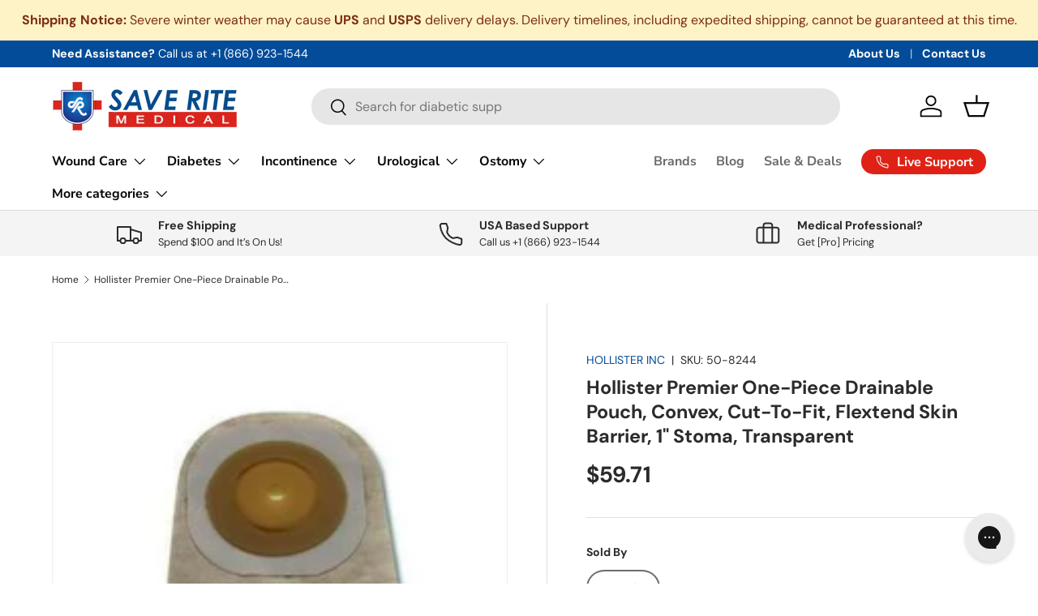

--- FILE ---
content_type: text/css
request_url: https://www.saveritemedical.com/cdn/shop/t/155/assets/icons-with-text.css?v=105357110638478380851765291292
body_size: -373
content:
.icons-with-text .carousel[inactive] .icons-with-text--narrow{max-width:600px;margin:0 auto}.icons-with-text .icon{flex-shrink:0}.icons-with-text .slider-nav{right:calc(-1 * var(--gutter));left:calc(-1 * var(--gutter))}.icons-with-text .slider-nav__btn{padding:0}.icons-with-text .slider__item{scroll-snap-align:end}.icons-with-text .slider--no-scrollbar .slider__grid{width:100%}.icons-with-text__text:not(.text-center){margin-inline-start:20px}.icons-with-text--narrow{max-width:600px;margin:0 auto}@media (max-width: 599.98px){.carousel[disable-mobile=true] .icons-with-text__text:not(.icons-with-text__text--icons-above){flex-basis:190px}.carousel[disable-mobile=true] .icons-with-text .icon{flex-basis:35px}}@media (min-width: 600px){.icons-with-text .slider-nav__btn{padding:0 10px}}
/*# sourceMappingURL=/cdn/shop/t/155/assets/icons-with-text.css.map?v=105357110638478380851765291292 */
